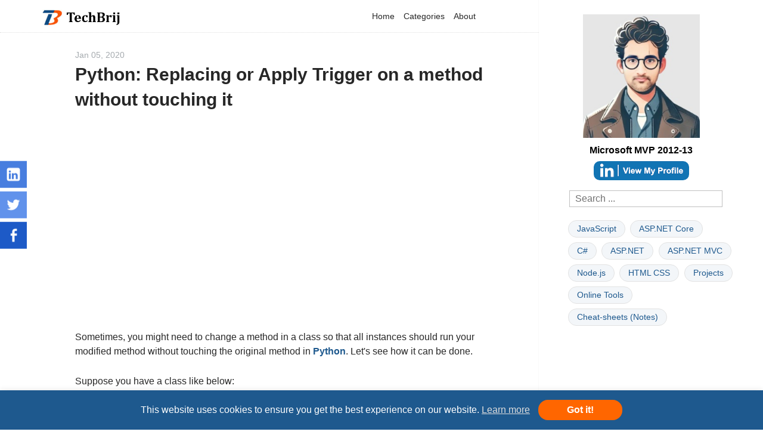

--- FILE ---
content_type: text/html; charset=utf-8
request_url: https://techbrij.com/python-replace-method-without-change
body_size: 4120
content:
<!DOCTYPE html><html><head><meta charset=utf-8><meta name=viewport content="width=device-width, initial-scale=1, shrink-to-fit=no"><link rel="shortcut icon" href=/images/favicon.ico><title>Python: Replacing or Apply Trigger on a method without touching it - TechBrij</title><meta name=author content=TechBrij><meta name=description content="Python: how to replace a method or apply a trigger like mechanism without touching the original method."><meta property=og:locale content=en_US><meta property=og:type content=article><meta property=og:title content="Python: Replacing or Apply Trigger on a method without touching it - TechBrij"><meta property=og:description content="Python: how to replace a method or apply a trigger like mechanism without touching the original method."><meta property=og:url content=https://techbrij.com/python-replace-method-without-change><meta property=og:site_name content="TechBrij - .NET, C#, JavaScript, Web Development"><meta property=og:image content=/images/techbrij-default-image.jpg><meta property=article:publisher content=https://www.facebook.com/techbrij><meta name=twitter:card content=summary_large_image><meta name=twitter:site content=@techbrij><meta name=twitter:creator content=@techbrij><meta name=twitter:title content="Python: Replacing or Apply Trigger on a method without touching it - TechBrij"><meta name=twitter:description content="Python: how to replace a method or apply a trigger like mechanism without touching the original method."><meta name=twitter:image content=/images/techbrij-default-image.jpg><link rel=stylesheet href=/genericons/genericons.css><link rel=stylesheet href=/publish/bundle.css><script async src="https://www.googletagmanager.com/gtag/js?id=G-Z0CN0NS3CD"></script><script>window.dataLayer=window.dataLayer||[];function gtag(){dataLayer.push(arguments);}
gtag('js',new Date());gtag('config','G-Z0CN0NS3CD');</script><body class=page-blog-post><div id=page class="hfeed site"><header id=masthead class=site-header role=banner><div class=site-branding><p class=site-title><a href="/" rel=home> <img width=132 height=27 src=/images/techbrij-logo.png alt="TechBrij - .NET, C#, JavaScript, Web Development" style="border:0 solid white"> </a><ul class=main-menu><li><a href="/">Home</a><li><a href=/tags title="TechBrij Categories">Categories</a><li><a href=/about rel=author>About</a></ul></div></header><div id=content class=site-content><div id=primary class=content-area><main id=main class="site-main single-page" role=main><article class="post hentry"><header class=entry-header><span class=dateClass style=color:#a6abaf;font-size:1.4rem>Jan 05, 2020</span><h1 class=entry-title>Python: Replacing or Apply Trigger on a method without touching it</h1></header><div class=entry-content><div class=adsense-holder-on-title><script async src=//pagead2.googlesyndication.com/pagead/js/adsbygoogle.js></script><ins class=adsbygoogle style=display:block data-ad-client=ca-pub-0617840233982627 data-ad-slot=3925295715 data-ad-format=rectangle></ins><script>(adsbygoogle=window.adsbygoogle||[]).push({});</script></div><p>Sometimes, you might need to change a method in a class so that all instances should run your modified method without touching the original method in <a href=/tag/python>Python</a>. Let's see how it can be done.<p>Suppose you have a class like below:<pre><code class=language-python>
class MyClass:
    def __init__(self, name):
        self.name = name

    def hello_method(self, message):
        print(f'Hello {self.name}, {message}')
</code></pre><p>When you run following:<pre><code class=language-python>
obj = MyClass(&quot;John&quot;)
obj.hello_method(&quot;Welcome TechBrij.com!&quot;)
</code></pre><p><strong>Output:</strong><pre><code>Hello John, Welcome TechBrij.com!</code></pre><p>Let's consider a method:<pre><code class=language-python>
def hi_method(self, message):
    print(f'Hi {self.name}, {message}')
</code></pre><p>We have to replace <strong>hello_method </strong>to <strong>hi_method</strong><pre><code class=language-python>
MyClass.hello_method = hi_method
obj = MyClass(&quot;John&quot;)
obj.hello_method(&quot;Welcome TechBrij.com!&quot;)
</code></pre><p><strong>Output:</strong><pre><code>Hi John, Welcome TechBrij.com!</code></pre><p>Suppose instead of replacing, you want to do some operations <strong>before </strong>and <strong>after </strong>method call<pre><code class=language-python>
def wrap_with_method(func):   
    def wrap(*args, **kwargs):
        print('Action before the method call')
        try:
            result = func(*args, **kwargs)        
        except Exception as err:
            print(err)

        print('Action after the method call')        
        return result
    return wrap
</code></pre><pre><code class=language-python>
        MyClass.hello_method = wrap_with_method(MyClass.hello_method)
        obj = MyClass(&quot;John&quot;)
        obj.hello_method(&quot;Welcome TechBrij.com!&quot;)
</code></pre><p><strong>Output:</strong><pre><code>Action before the method call
Hello John, Welcome TechBrij.com!
Action after the method call</code></pre><p>So you can call any other method before or after the original method call.<p>Suppose if you run it as <strong>multiprocessing </strong>pool<pre><code class=language-python>
	MyClass.hello_method = wrap_with_method(MyClass.hello_method)
        with Pool(processes=1) as obj_pool:
            obj_pool.map_async(obj.hello_method,(&quot;Welcome Multiprocessing&quot;,))
            obj_pool.close()
            obj_pool.join()
</code></pre><p>Then you will get error:<p><strong>AttributeError: 'MyClass' object has no attribute 'wrap'</strong><p>To fix the error, use <strong>functools.wraps</strong> like below:<pre><code class=language-python>
def wrap_with_method(func):   
    @functools.wraps(func)
    def wrap(*args, **kwargs):
        print('Action before the method call')
        try:
            result = func(*args, **kwargs)        
        except Exception as err:
            print(err)

        print('Action after the method call')        
        return result
    return wrap
</code></pre><p>you need to import functools<pre><code class=language-python>
import functools
</code></pre><p><strong>Output:</strong><pre><code>Action before the method call
Hello John, Welcome Multiprocessing
Action after the method call</code></pre><p>So In this post, we saw how to replace method or implement to call another method or action before or after of a method without touching it.<p>Enjoy <a href=/tag/python>Python</a>!!<div class=tagCloud><a href=/tag/python>Python</a></div><div class=adsense-holder-on-title><script async src=//pagead2.googlesyndication.com/pagead/js/adsbygoogle.js></script><ins class=adsbygoogle style=display:block data-ad-client=ca-pub-0617840233982627 data-ad-slot=1621939218 data-ad-format=link></ins><script>(adsbygoogle=window.adsbygoogle||[]).push({});</script></div></div></article><div class="giscus comments-area"></div><script src=https://giscus.app/client.js data-repo=techbrij/techbrij-comments data-repo-id=R_kgDOK8xcHA data-category=General data-category-id=DIC_kwDOK8xcHM4Cb8NU data-mapping=pathname data-strict=0 data-reactions-enabled=0 data-emit-metadata=0 data-input-position=bottom data-theme=light data-lang=en crossorigin=anonymous async></script></main></div></div><div id=sidebar class=sidebar><div id=secondary class=secondary><aside class=widget-area id=text-35><section class="widget widget-about"><div class=sidebar-about-thumbnail><a href=/about> <img src=/images/techbrij-custom.jpg class=profilePhoto alt="Brij Mohan Pic TechBrij"> <span class=profileTitle>Microsoft MVP 2012-13</span> </a></div><p><a href="https://www.linkedin.com/in/techbrij/" rel="nofollow external" target=_blank> <img src=/images/linkedin-profile.png class=linkedinProfile alt="TechBrij LinkedIn Profile"> </a></section><section class="widget widget-search"><div class=searchbox><form action=/searchr id=cse-search-box method=get><div><input type=search name=q size=35 id=txtGoogleSearch placeholder="Search ..."></div></form></div></section><section class=widget><div class=tagCloud><a href=/tag/javascript>JavaScript</a> <a href=/tag/asp-net-core>ASP.NET Core</a> <a href=/tag/csharp>C#</a> <a href=/tag/aspnet>ASP.NET</a> <a href=/tag/asp-net-mvc>ASP.NET MVC</a> <a href=/tag/node-js>Node.js</a> <a href=/tag/html-css>HTML CSS</a> <a href=/project title=Projects>Projects</a></li><a href=/tools title="Online Tools">Online Tools</a></li><a href=/notes title=Notes>Cheat-sheets (Notes)</a></li></div></section></aside></div></div><footer id=footer class=site-footer role=contentinfo><div class=container><div class=widget><h2>Follow Us</h2><div class=footer-item><nav id=social-navigation class=social-navigation role=navigation><ul><li class=count-facebook><a class="icon facebook" href=https://www.facebook.com/techbrij target=_blank rel=nofollow></a><span class=items><span class=count>2100+</span><span class=label>fans</span></span><a class="btn btn-facebook" href=https://www.facebook.com/techbrij target=_blank rel=nofollow>Like</a><li class=count-youtube><a class="icon youtube" href=https://www.youtube.com/user/techbrij target=_blank rel=nofollow></a><span class=items><span class=count>1000+</span><span class=label>subs</span></span><a class="btn btn-youtube" href=https://www.youtube.com/user/techbrij target=_blank rel=nofollow>Subscribe</a><li class=count-twitter><a class="icon twitter" href=https://twitter.com/techbrij target=_blank rel=nofollow></a><span class=items><span class=count>200+</span><span class=label>followers</span></span><a class="btn btn-twitter" href=https://twitter.com/techbrij target=_blank rel=nofollow>Follow</a><li class=count-feed><a class="icon feed" href=/rss.xml onclick="gtag('event','rss_feed_click',{})" target=_blank rel=nofollow></a><span class=items><span class=count>200+</span><span class=label>subs</span></span><a class="btn btn-feed" href=/rss.xml onclick="gtag('event','rss_feed_click',{})" target=_blank rel=nofollow>Subscribe</a></ul></nav></div><div class=footer-item><h2 class="social-navigation noborder">Subscribe via Email</h2><form class=social-navigation action="https://api.follow.it/subscription-form/[base64]/8" method=post><p>Get updates when new tutorials are published on TechBrij. Enter your email to enroll.</p><input type=text style=margin-bottom:1em;float:left placeholder="Email Address" name=email value="Your Email" onfocus="this.value=''"> <input type=hidden value=techbrij name=uri> <input type=hidden name=loc value=en_US> <input type=submit style=float:left value=Subscribe></form></div></div><div class=footerfooter><div style=margin-bottom:1em><a href=/about rel=author>About </a> | <a href=/privacy-policy>Privacy Policy</a> | <a href=/contact-us-suggestion-submit-link>Contact</a> | <a href=/archives>Topics</a></div>Copyright &copy; 2010-2024 <a href="/" style=color:white>TechBrij</a>. All Rights Reserved.</div></div></footer></div><div class=social-share><ul class=social-sidebar><li><a class="linkedin icon" rel=nofollow target=blank href="https://www.linkedin.com/shareArticle?mini=true&amp;url=https%3A%2F%2Ftechbrij.com%2Fpython-replace-method-without-change&amp;title=Python: Replacing or Apply Trigger on a method without touching it - TechBrij"></a><li><a class="twitter icon" rel=nofollow target=_blank href="https://twitter.com/intent/tweet?url=https%3A%2F%2Ftechbrij.com%2Fpython-replace-method-without-change&amp;text=Python: Replacing or Apply Trigger on a method without touching it - TechBrij&amp;via=techbrij"></a><li><a class="facebook icon" rel=nofollow target=_blank href="https://www.facebook.com/sharer/sharer.php?u=https%3A%2F%2Ftechbrij.com%2Fpython-replace-method-without-change&amp;t=Python: Replacing or Apply Trigger on a method without touching it - TechBrij"></a></ul></div><div id=adblockerDialog class=adblock-modal-window><div><h1>Adblock detected!</h1><div><p>We have detected that you are using adblock in your browser to disable advertising, but it also blocks useful features of our website.</p><strong>Please disable your ad blocker for the best site experience.</strong><p></p><button onclick=window.location.reload()>I've disabled AdBlock</button></div></div></div><div id=adbdetect class="ads ad adsbox doubleclick ad-placement carbon-ads"></div><script src=/publish/bundle.js></script><script src=/js/highlight.min.js></script><script>hljs.highlightAll();</script><div id=cookieConsentBar class=cookie-consent-bar>This website uses cookies to ensure you get the best experience on our website. <a href=/privacy-policy>Learn more</a> <button id=gotItButton>Got it!</button></div><script defer src="https://static.cloudflareinsights.com/beacon.min.js/vcd15cbe7772f49c399c6a5babf22c1241717689176015" integrity="sha512-ZpsOmlRQV6y907TI0dKBHq9Md29nnaEIPlkf84rnaERnq6zvWvPUqr2ft8M1aS28oN72PdrCzSjY4U6VaAw1EQ==" data-cf-beacon='{"version":"2024.11.0","token":"1502599ffc974641a9a52799707b5f61","r":1,"server_timing":{"name":{"cfCacheStatus":true,"cfEdge":true,"cfExtPri":true,"cfL4":true,"cfOrigin":true,"cfSpeedBrain":true},"location_startswith":null}}' crossorigin="anonymous"></script>


--- FILE ---
content_type: text/html; charset=utf-8
request_url: https://www.google.com/recaptcha/api2/aframe
body_size: 267
content:
<!DOCTYPE HTML><html><head><meta http-equiv="content-type" content="text/html; charset=UTF-8"></head><body><script nonce="uYJEQEeNAGvQh7X0JOtfmg">/** Anti-fraud and anti-abuse applications only. See google.com/recaptcha */ try{var clients={'sodar':'https://pagead2.googlesyndication.com/pagead/sodar?'};window.addEventListener("message",function(a){try{if(a.source===window.parent){var b=JSON.parse(a.data);var c=clients[b['id']];if(c){var d=document.createElement('img');d.src=c+b['params']+'&rc='+(localStorage.getItem("rc::a")?sessionStorage.getItem("rc::b"):"");window.document.body.appendChild(d);sessionStorage.setItem("rc::e",parseInt(sessionStorage.getItem("rc::e")||0)+1);localStorage.setItem("rc::h",'1768745887232');}}}catch(b){}});window.parent.postMessage("_grecaptcha_ready", "*");}catch(b){}</script></body></html>

--- FILE ---
content_type: application/javascript
request_url: https://techbrij.com/publish/bundle.js
body_size: 121
content:
function onScroll(){var u=document.getElementById("footer"),t=document.getElementById("sidebar"),i=12,n=t.getBoundingClientRect(),r=u.getBoundingClientRect(),f=n.bottom-n.top;t.style.top=n.bottom>r.top-i?r.top-f-i+"px":"0px"}function acceptCookies(){document.cookie="cookieConsent=accepted; expires="+new Date(Date.now()+31536e6).toUTCString()+"; path=/";document.getElementById("cookieConsentBar").style.display="none"}var isYoutubeVideo,element;top.location!=self.location&&(top.location=self.location.href);window.addEventListener?addEventListener("scroll",onScroll,!1):attachEvent("onscroll",onScroll);isYoutubeVideo=document.getElementsByClassName("yt-inline-video-footer");isYoutubeVideo.length>0&&function(){var n=document.createElement("script"),t;n.type="text/javascript";n.async=!0;n.src="//apis.google.com/js/platform.js";t=document.getElementsByTagName("script")[0];t.parentNode.insertBefore(n,t)}();window.isadBlockRunning=function(){return getComputedStyle(document.getElementById("adbdetect")).display=="none"?!0:!1}();window.isadBlockRunning&&(element=document.getElementById("adblockerDialog"),element.classList.add("show"));document.addEventListener("DOMContentLoaded",function(){if(document.cookie.indexOf("cookieConsent=accepted")===-1){document.getElementById("cookieConsentBar").style.display="block";var n=document.getElementById("gotItButton");n&&n.addEventListener("click",acceptCookies)}})